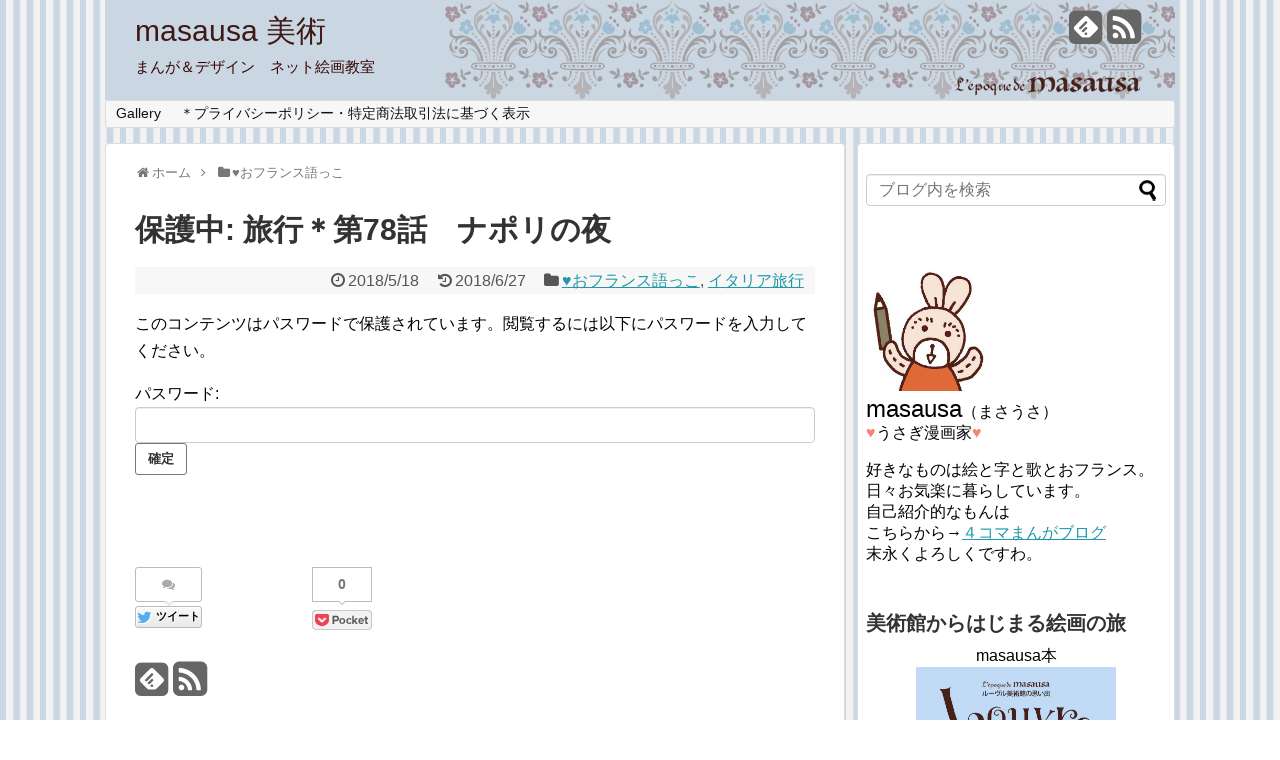

--- FILE ---
content_type: text/html; charset=UTF-8
request_url: https://masausa-art.com/france/night-at-napoli/
body_size: 11917
content:
<!DOCTYPE html>
<html lang="ja">
<head>
<meta charset="UTF-8">
<link rel="alternate" type="application/rss+xml" title="masausa 美術 RSS Feed" href="https://masausa-art.com/feed/" />
<link rel="pingback" href="https://masausa-art.com/xmlrpc.php" />
<meta name="description" content="ペストゥムの古代遺跡から北へ２時間ナポリのホテルに到着わたくし一応マドモワゼルなんですけど！それぞれ気のあう仲間と町にくりだしました" />
<meta name="keywords" content="♥︎おフランス語っこ,イタリア旅行" />
<link rel="stylesheet" href="https://masausa-art.com/wp-content/themes/simplicity/style.css">
<link rel="stylesheet" href="https://masausa-art.com/wp-content/themes/simplicity/webfonts/css/font-awesome.min.css">
<link rel="stylesheet" href="https://masausa-art.com/wp-content/themes/simplicity/webfonts/icomoon/style.css">
<link rel="stylesheet" href="https://masausa-art.com/wp-content/themes/simplicity/css/extension.css">
<link rel="stylesheet" href="https://masausa-art.com/wp-content/themes/simplicity/css/responsive-pc.css">
<link rel="stylesheet" href="https://masausa-art.com/wp-content/themes/simplicity/css/print.css" type="text/css" media="print" />
    <meta name="viewport" content="width=1280, maximum-scale=1, user-scalable=yes">

<link rel="stylesheet" href="https://masausa-art.com/wp-content/themes/simplicity/css/sns-twitter-type.css">
<!-- OGP -->
<meta property="og:type" content="article">
<meta property="og:description" content="ペストゥムの古代遺跡から北へ２時間ナポリのホテルに到着わたくし一応マドモワゼルなんですけど！それぞれ気のあう仲間と町にくりだしました">
<meta property="og:title" content="保護中: 旅行＊第78話　ナポリの夜">
<meta property="og:url" content="https://masausa-art.com/france/night-at-napoli/">
<meta property="og:image" content="https://masausa-art.com/wp-content/uploads/2018/05/fc078masausa_9.jpg">
<meta property="og:site_name" content="masausa 美術">
<meta property="og:locale" content="ja_JP" />
<!-- /OGP -->
<!-- Twitter Card -->
<meta name="twitter:card" content="summary">
<meta name="twitter:description" content="ペストゥムの古代遺跡から北へ２時間ナポリのホテルに到着わたくし一応マドモワゼルなんですけど！それぞれ気のあう仲間と町にくりだしました">
<meta name="twitter:title" content="保護中: 旅行＊第78話　ナポリの夜">
<meta name="twitter:url" content="https://masausa-art.com/france/night-at-napoli/">
<meta name="twitter:image" content="https://masausa-art.com/wp-content/uploads/2018/05/fc078masausa_9.jpg">
<meta name="twitter:domain" content="masausa-art.com">
<!-- /Twitter Card -->

<title>保護中: 旅行＊第78話　ナポリの夜</title>
<link rel='dns-prefetch' href='//s.w.org' />
<link rel="alternate" type="application/rss+xml" title="masausa 美術 &raquo; フィード" href="https://masausa-art.com/feed/" />
<link rel="alternate" type="application/rss+xml" title="masausa 美術 &raquo; コメントフィード" href="https://masausa-art.com/comments/feed/" />
<link rel="alternate" type="application/rss+xml" title="masausa 美術 &raquo; 保護中: 旅行＊第78話　ナポリの夜 のコメントのフィード" href="https://masausa-art.com/france/night-at-napoli/feed/" />
		<script type="text/javascript">
			window._wpemojiSettings = {"baseUrl":"https:\/\/s.w.org\/images\/core\/emoji\/11.2.0\/72x72\/","ext":".png","svgUrl":"https:\/\/s.w.org\/images\/core\/emoji\/11.2.0\/svg\/","svgExt":".svg","source":{"concatemoji":"https:\/\/masausa-art.com\/wp-includes\/js\/wp-emoji-release.min.js"}};
			!function(e,a,t){var n,r,o,i=a.createElement("canvas"),p=i.getContext&&i.getContext("2d");function s(e,t){var a=String.fromCharCode;p.clearRect(0,0,i.width,i.height),p.fillText(a.apply(this,e),0,0);e=i.toDataURL();return p.clearRect(0,0,i.width,i.height),p.fillText(a.apply(this,t),0,0),e===i.toDataURL()}function c(e){var t=a.createElement("script");t.src=e,t.defer=t.type="text/javascript",a.getElementsByTagName("head")[0].appendChild(t)}for(o=Array("flag","emoji"),t.supports={everything:!0,everythingExceptFlag:!0},r=0;r<o.length;r++)t.supports[o[r]]=function(e){if(!p||!p.fillText)return!1;switch(p.textBaseline="top",p.font="600 32px Arial",e){case"flag":return s([55356,56826,55356,56819],[55356,56826,8203,55356,56819])?!1:!s([55356,57332,56128,56423,56128,56418,56128,56421,56128,56430,56128,56423,56128,56447],[55356,57332,8203,56128,56423,8203,56128,56418,8203,56128,56421,8203,56128,56430,8203,56128,56423,8203,56128,56447]);case"emoji":return!s([55358,56760,9792,65039],[55358,56760,8203,9792,65039])}return!1}(o[r]),t.supports.everything=t.supports.everything&&t.supports[o[r]],"flag"!==o[r]&&(t.supports.everythingExceptFlag=t.supports.everythingExceptFlag&&t.supports[o[r]]);t.supports.everythingExceptFlag=t.supports.everythingExceptFlag&&!t.supports.flag,t.DOMReady=!1,t.readyCallback=function(){t.DOMReady=!0},t.supports.everything||(n=function(){t.readyCallback()},a.addEventListener?(a.addEventListener("DOMContentLoaded",n,!1),e.addEventListener("load",n,!1)):(e.attachEvent("onload",n),a.attachEvent("onreadystatechange",function(){"complete"===a.readyState&&t.readyCallback()})),(n=t.source||{}).concatemoji?c(n.concatemoji):n.wpemoji&&n.twemoji&&(c(n.twemoji),c(n.wpemoji)))}(window,document,window._wpemojiSettings);
		</script>
		<style type="text/css">
img.wp-smiley,
img.emoji {
	display: inline !important;
	border: none !important;
	box-shadow: none !important;
	height: 1em !important;
	width: 1em !important;
	margin: 0 .07em !important;
	vertical-align: -0.1em !important;
	background: none !important;
	padding: 0 !important;
}
</style>
	<link rel='stylesheet' id='wp-block-library-css'  href='https://masausa-art.com/wp-includes/css/dist/block-library/style.min.css' type='text/css' media='all' />
<script type='text/javascript' src='https://masausa-art.com/wp-includes/js/jquery/jquery.js'></script>
<script type='text/javascript' src='https://masausa-art.com/wp-includes/js/jquery/jquery-migrate.min.js'></script>
<link rel='https://api.w.org/' href='https://masausa-art.com/wp-json/' />
<link rel="EditURI" type="application/rsd+xml" title="RSD" href="https://masausa-art.com/xmlrpc.php?rsd" />
<link rel="wlwmanifest" type="application/wlwmanifest+xml" href="https://masausa-art.com/wp-includes/wlwmanifest.xml" /> 
<meta name="generator" content="WordPress 5.1.19" />
<link rel="canonical" href="https://masausa-art.com/france/night-at-napoli/" />
<link rel='shortlink' href='https://masausa-art.com/?p=7355' />
<link rel="alternate" type="application/json+oembed" href="https://masausa-art.com/wp-json/oembed/1.0/embed?url=https%3A%2F%2Fmasausa-art.com%2Ffrance%2Fnight-at-napoli%2F" />
<link rel="alternate" type="text/xml+oembed" href="https://masausa-art.com/wp-json/oembed/1.0/embed?url=https%3A%2F%2Fmasausa-art.com%2Ffrance%2Fnight-at-napoli%2F&#038;format=xml" />
<style type="text/css">
#site-title a {
  color:#3f1a14;
}
#site-description {
  color:#350301;
}
/*サムネイルをサークル状に*/
.entry-thumb img,
.related-entry-thumb img,
#new-entries ul li img,
#popular-entries ul li img,
#prev-next img,
#new-entries .new-entrys-large .new-entry img{
  border-radius:10px;
}
/*サイドバーの背景色を白色*/
#sidebar{
  background-color: #fff;
  padding: 5px 8px;
  border-radius: 4px;
  border: 1px solid #ddd;
}
@media screen and (max-width:639px){
  .article br{
    display: block;
  }
}
.entry-content{
  margin-left: 0;
}
</style>
<style type="text/css" id="custom-background-css">
body.custom-background { background-image: url("https://masausa-art.com/wp-content/uploads/2015/03/ルーブル美術館背景ブロック4.jpg"); background-position: left top; background-size: auto; background-repeat: repeat; background-attachment: scroll; }
</style>
	<link rel="icon" href="https://masausa-art.com/wp-content/uploads/2015/04/cropped-1-32x32.jpg" sizes="32x32" />
<link rel="icon" href="https://masausa-art.com/wp-content/uploads/2015/04/cropped-1-192x192.jpg" sizes="192x192" />
<link rel="apple-touch-icon-precomposed" href="https://masausa-art.com/wp-content/uploads/2015/04/cropped-1-180x180.jpg" />
<meta name="msapplication-TileImage" content="https://masausa-art.com/wp-content/uploads/2015/04/cropped-1-270x270.jpg" />

<meta name="google-site-verification" content="PHe1oCFt8SZF7XOvUFg_YGcrvJkkaG6Q3_sze0DZ6hU" />
</head>
  <body class="post-template-default single single-post postid-7355 single-format-standard custom-background">
    <div id="container">

      <!-- header -->
      <div id="header" class="clearfix">
        <div id="header-in">

                    <div id="h-top" style="background-image:url(https://masausa-art.com/wp-content/uploads/2016/03/8bddc91581e74312b0d63895025c4fbb.png)">
            <!-- モバイルメニュー表示用のボタン -->
<div id="mobile-menu">
  <a id="mobile-menu-toggle" href="#"><span class="fa fa-bars fa-2x"></span></a>
</div>

            <div class="alignleft top-title-catchphrase">
              <!-- サイトのタイトル -->
<p id="site-title">
  <a href="https://masausa-art.com/">masausa 美術</a></p>
<!-- サイトの概要 -->
<p id="site-description">
  まんが＆デザイン　ネット絵画教室</p>
            </div>

            <div class="alignright top-sns-follows">
                            <!-- SNSページ -->
<div class="sns-pages">
<ul class="snsp">
<li class="feedly-page"><a href='//feedly.com/index.html#subscription%2Ffeed%2Fhttps%3A%2F%2Fmasausa-art.com%2Ffeed%2F' target='blank' title="feedlyで更新情報をフォロー" rel="nofollow"><span class="icon-feedly-square"></span></a></li><li class="rss-page"><a href="https://masausa-art.com/feed/" target="_blank" title="RSSで更新情報をフォロー" rel="nofollow"><span class="fa fa-rss-square fa-2x"></span></a></li>  </ul>
</div>
                          </div>

          </div><!-- /#h-top -->
        </div><!-- /#header-in -->
      </div><!-- /#header -->

      <!-- Navigation -->
<nav>
<div id="navi">
  	<div id="navi-in">
    <div class="menu"><ul>
<li class="page_item page-item-9146"><a href="https://masausa-art.com/new-year-cards/">Gallery</a></li>
<li class="page_item page-item-313"><a href="https://masausa-art.com/privacy-policy/">＊プライバシーポリシー・特定商法取引法に基づく表示</a></li>
</ul></div>
  </div><!-- /#navi-in -->
</div><!-- /#navi -->
</nav>
<!-- /Navigation -->
      <!-- 本体部分 -->
      <div id="body">
        <div id="body-in">

          
          <!-- main -->
          <div id="main">


  <div id="breadcrumb" class="breadcrumb-category"><div itemtype="http://data-vocabulary.org/Breadcrumb" itemscope="" class="breadcrumb-home"><span class="fa fa-home fa-fw"></span><a href="https://masausa-art.com" itemprop="url"><span itemprop="title">ホーム</span></a><span class="sp"><span class="fa fa-angle-right"></span></span></div><div itemtype="http://data-vocabulary.org/Breadcrumb" itemscope=""><span class="fa fa-folder fa-fw"></span><a href="https://masausa-art.com/category/france/" itemprop="url"><span itemprop="title">♥︎おフランス語っこ</span></a></div></div><!-- /#breadcrumb -->  <div id="post-7355" class="post-7355 post type-post status-publish format-standard post-password-required hentry category-france category-travel-to-italy tag-697 tag-masausa tag-47 tag-50 tag-1087 tag-58 tag-1281 tag-51 tag-1069 tag-1182">
  <div class="article">
  
  <h1 class="entry-title">
        保護中: 旅行＊第78話　ナポリの夜      </h1>
  <p class="post-meta">
          <span class="post-date"><span class="fa fa-clock-o fa-fw"></span><time class="entry-date date published" datetime="2018-05-18T20:23:51+09:00">2018/5/18</time></span>
        <span class="post-update"><span class="fa fa-history fa-fw"></span><span class="entry-date date updated">2018/6/27</span></span>
          <span class="category"><span class="fa fa-folder fa-fw"></span><a href="https://masausa-art.com/category/france/" rel="category tag">♥︎おフランス語っこ</a>, <a href="https://masausa-art.com/category/france/travel-to-italy/" rel="category tag">イタリア旅行</a></span>
    
    
    
      </p>

  
  
  
  
  <div id="the-content" class="entry-content">
  <form action="https://masausa-art.com/wp-login.php?action=postpass" class="post-password-form" method="post">
<p>このコンテンツはパスワードで保護されています。閲覧するには以下にパスワードを入力してください。</p>
<p><label for="pwbox-7355">パスワード: <input name="post_password" id="pwbox-7355" type="password" size="20" /></label> <input type="submit" name="Submit" value="確定" /></p>
</form>
  </div>

  <!-- ページリンク -->

  
    <!-- 文章下広告 -->
                  

  
  <div id="sns-group" class="sns-group sns-group-bottom">
  <div class="sns-buttons sns-buttons-pc">
    <ul class="snsb clearfix">
    <li class="balloon-btn twitter-balloon-btn twitter-balloon-btn-defalt">
  <div class="balloon-btn-set">
    <div class="arrow-box">
      <a href="//twitter.com/search?q=https%3A%2F%2Fmasausa-art.com%2Ffrance%2Fnight-at-napoli%2F" target="blank" class="arrow-box-link twitter-arrow-box-link" rel="nofollow">
        <span class="social-count twitter-count"><span class="fa fa-comments"></span><!-- <span class="fa fa-spinner fa-pulse"></span> --></span>
      </a>
    </div>
    <a href="//twitter.com/share?text=%E4%BF%9D%E8%AD%B7%E4%B8%AD%3A+%E6%97%85%E8%A1%8C%EF%BC%8A%E7%AC%AC78%E8%A9%B1%E3%80%80%E3%83%8A%E3%83%9D%E3%83%AA%E3%81%AE%E5%A4%9C&amp;url=https%3A%2F%2Fmasausa-art.com%2Ffrance%2Fnight-at-napoli%2F" target="blank" class="balloon-btn-link twitter-balloon-btn-link" rel="nofollow">
      <span class="fa fa-twitter"></span>
              <span class="tweet-label">ツイート</span>
          </a>
  </div>
</li>
        <li class="facebook-btn"><div class="fb-like" data-href="https://masausa-art.com/france/night-at-napoli/" data-layout="box_count" data-action="like" data-show-faces="false" data-share="false"></div></li>
            <li class="google-plus-btn"><script type="text/javascript" src="//apis.google.com/js/plusone.js"></script>
      <div class="g-plusone" data-size="tall" data-href="https://masausa-art.com/france/night-at-napoli/"></div>
    </li>
            <li class="hatena-btn"> <a href="//b.hatena.ne.jp/entry/https://masausa-art.com/france/night-at-napoli/" class="hatena-bookmark-button" data-hatena-bookmark-title="保護中: 旅行＊第78話　ナポリの夜｜masausa 美術" data-hatena-bookmark-layout="vertical-balloon" title="このエントリーをはてなブックマークに追加"><img src="//b.st-hatena.com/images/entry-button/button-only.gif" alt="このエントリーをはてなブックマークに追加" style="border: none;" /></a><script type="text/javascript" src="//b.st-hatena.com/js/bookmark_button.js" async="async"></script>
    </li>
            <li class="pocket-btn"><a data-pocket-label="pocket" data-pocket-count="vertical" class="pocket-btn" data-lang="en"></a>
<script type="text/javascript">!function(d,i){if(!d.getElementById(i)){var j=d.createElement("script");j.id=i;j.src="//widgets.getpocket.com/v1/j/btn.js?v=1";var w=d.getElementById(i);d.body.appendChild(j);}}(document,"pocket-btn-js");</script>
    </li>
                  </ul>
</div>

  <!-- SNSページ -->
<div class="sns-pages">
<ul class="snsp">
<li class="feedly-page"><a href='//feedly.com/index.html#subscription%2Ffeed%2Fhttps%3A%2F%2Fmasausa-art.com%2Ffeed%2F' target='blank' title="feedlyで更新情報をフォロー" rel="nofollow"><span class="icon-feedly-square"></span></a></li><li class="rss-page"><a href="https://masausa-art.com/feed/" target="_blank" title="RSSで更新情報をフォロー" rel="nofollow"><span class="fa fa-rss-square fa-2x"></span></a></li>  </ul>
</div>
  </div>

      <div id="widget-under-sns-buttons" class="widgets">
    <div id="linkcat-0" class="widget-under-sns-buttons widget_links"><div class="widget-under-sns-buttons-title main-widget-label">ブックマーク</div>
	<ul class='xoxo blogroll'>
<li><a href="https://twitter.com/masausako">■ masausaつぶやき　Twitter</a></li>
<li><a href="https://www.facebook.com/masausa.art">■ masausa美術　facebook</a></li>
<li><a href="https://ameblo.jp/setouchimemoire/">■ masausa４コマ　卓球まんが</a></li>
<li><a href="https://ameblo.jp/masausa19691110/">■ masausa４コマ　日常まんが</a></li>
<li><a href="https://www.facebook.com/masausa.marguerite">講師：荒瀬昌子　facebook</a></li>

	</ul>
</div>
    </div>
  
  <p class="footer-post-meta">

        <span class="post-tag"><span class="fa fa-tag fa-fw"></span><a href="https://masausa-art.com/tag/4%e3%82%b3%e3%83%9e%e6%bc%ab%e7%94%bb/" rel="tag">4コマ漫画</a>, <a href="https://masausa-art.com/tag/masausa/" rel="tag">masausa</a>, <a href="https://masausa-art.com/tag/%e3%81%86%e3%81%95%e3%81%8e/" rel="tag">うさぎ</a>, <a href="https://masausa-art.com/tag/%e3%81%be%e3%81%95%e3%81%86%e3%81%95/" rel="tag">まさうさ</a>, <a href="https://masausa-art.com/tag/%e3%82%a4%e3%82%bf%e3%83%aa%e3%82%a2%e6%97%85%e8%a1%8c/" rel="tag">イタリア旅行</a>, <a href="https://masausa-art.com/tag/%e3%82%a4%e3%83%a9%e3%82%b9%e3%83%88/" rel="tag">イラスト</a>, <a href="https://masausa-art.com/tag/%e3%83%8a%e3%83%9d%e3%83%aa/" rel="tag">ナポリ</a>, <a href="https://masausa-art.com/tag/%e3%83%9e%e3%82%b5%e3%82%a6%e3%82%b5/" rel="tag">マサウサ</a>, <a href="https://masausa-art.com/tag/%e6%b5%b7%e5%a4%96%e6%97%85%e8%a1%8c/" rel="tag">海外旅行</a>, <a href="https://masausa-art.com/tag/%e7%be%8e%e8%a1%93%e5%8f%b2%e7%a0%94%e4%bf%ae/" rel="tag">美術史研修</a></span>
    
    <span class="post-author vcard author"><span class="fn"><span class="fa fa-user fa-fw"></span><a href="https://masausa-art.com/author/masausa/">お気楽うさぎ</a>
</span></span>

    
      </p>

  </div><!-- .article -->
  </div><!-- .post -->
      <section id="under-entry-body">

            <div id="related-entries">
        <h3>関連記事</h3>
                <div class="related-entry cf">
      <div class="related-entry-thumb">
        <a href="https://masausa-art.com/france/masausa-everyday/2016highlight/" title="100masausa2016ハイライト">
                <img width="100" height="100" src="https://masausa-art.com/wp-content/uploads/2016/12/f51f100masausa-100x100.jpg" class="related-entry-thumb-image wp-post-image" alt="100masausa2016ハイライト" srcset="https://masausa-art.com/wp-content/uploads/2016/12/f51f100masausa-100x100.jpg 100w, https://masausa-art.com/wp-content/uploads/2016/12/f51f100masausa-150x150.jpg 150w" sizes="(max-width: 100px) 100vw, 100px" />                </a>
      </div><!-- /.related-entry-thumb -->

      <div class="related-entry-content">
        <h4 class="related-entry-title">
          <a href="https://masausa-art.com/france/masausa-everyday/2016highlight/" class="related-entry-title-link" title="100masausa2016ハイライト">
          100masausa2016ハイライト          </a></h4>
        <p class="related-entry-snippet">
       うさぎ漫画masausa

今年もあいかわらず

モノゴトがさっぱり
わかっておらず

とちんかん



うさぎ漫画m...</p>

                <p class="related-entry-read"><a href="https://masausa-art.com/france/masausa-everyday/2016highlight/">記事を読む</a></p>
        
      </div><!-- /.related-entry-content -->
    </div><!-- /.elated-entry -->

      <div class="related-entry cf">
      <div class="related-entry-thumb">
        <a href="https://masausa-art.com/france/masausa-everyday/detox/" title="日常＊第102話　究極の浄化">
                <img width="100" height="100" src="https://masausa-art.com/wp-content/uploads/2017/03/fm102masausa_2-100x100.jpg" class="related-entry-thumb-image wp-post-image" alt="日常＊第102話　究極の浄化" srcset="https://masausa-art.com/wp-content/uploads/2017/03/fm102masausa_2-100x100.jpg 100w, https://masausa-art.com/wp-content/uploads/2017/03/fm102masausa_2-150x150.jpg 150w" sizes="(max-width: 100px) 100vw, 100px" />                </a>
      </div><!-- /.related-entry-thumb -->

      <div class="related-entry-content">
        <h4 class="related-entry-title">
          <a href="https://masausa-art.com/france/masausa-everyday/detox/" class="related-entry-title-link" title="日常＊第102話　究極の浄化">
          日常＊第102話　究極の浄化          </a></h4>
        <p class="related-entry-snippet">
       うさぎ漫画masausa


創作力が全開になるという
塩がほしくて注文してみた

うさぎ漫画masausa

うさぎ漫画m...</p>

                <p class="related-entry-read"><a href="https://masausa-art.com/france/masausa-everyday/detox/">記事を読む</a></p>
        
      </div><!-- /.related-entry-content -->
    </div><!-- /.elated-entry -->

      <div class="related-entry cf">
      <div class="related-entry-thumb">
        <a href="https://masausa-art.com/france/heros-shaping/" title="保護中: 旅行＊第101話　英雄の造形">
                <img width="100" height="100" src="https://masausa-art.com/wp-content/uploads/2018/08/fc101masausa_9-100x100.jpg" class="related-entry-thumb-image wp-post-image" alt="保護中: 旅行＊第101話　英雄の造形" srcset="https://masausa-art.com/wp-content/uploads/2018/08/fc101masausa_9-100x100.jpg 100w, https://masausa-art.com/wp-content/uploads/2018/08/fc101masausa_9-150x150.jpg 150w" sizes="(max-width: 100px) 100vw, 100px" />                </a>
      </div><!-- /.related-entry-thumb -->

      <div class="related-entry-content">
        <h4 class="related-entry-title">
          <a href="https://masausa-art.com/france/heros-shaping/" class="related-entry-title-link" title="保護中: 旅行＊第101話　英雄の造形">
          保護中: 旅行＊第101話　英雄の造形          </a></h4>
        <p class="related-entry-snippet">
       

筋肉美って
あるけど



これじゃまるで
キン肉マン！


キン肉マンも
あらためて見ると
芸術的かも
...</p>

                <p class="related-entry-read"><a href="https://masausa-art.com/france/heros-shaping/">記事を読む</a></p>
        
      </div><!-- /.related-entry-content -->
    </div><!-- /.elated-entry -->

      <div class="related-entry cf">
      <div class="related-entry-thumb">
        <a href="https://masausa-art.com/france/masausa-everyday/no-longer/" title="日常＊第108話　もはや終わり？">
                <img width="100" height="100" src="https://masausa-art.com/wp-content/uploads/2017/07/f108masausa_9-100x100.jpg" class="related-entry-thumb-image wp-post-image" alt="日常＊第108話　もはや終わり？" srcset="https://masausa-art.com/wp-content/uploads/2017/07/f108masausa_9-100x100.jpg 100w, https://masausa-art.com/wp-content/uploads/2017/07/f108masausa_9-150x150.jpg 150w" sizes="(max-width: 100px) 100vw, 100px" />                </a>
      </div><!-- /.related-entry-thumb -->

      <div class="related-entry-content">
        <h4 class="related-entry-title">
          <a href="https://masausa-art.com/france/masausa-everyday/no-longer/" class="related-entry-title-link" title="日常＊第108話　もはや終わり？">
          日常＊第108話　もはや終わり？          </a></h4>
        <p class="related-entry-snippet">
       うさぎ漫画masausa

フランス語愛好家の
penさんとは
もうかれこれ５年のおつきあい

彼女の影響で
シャンプーとリン...</p>

                <p class="related-entry-read"><a href="https://masausa-art.com/france/masausa-everyday/no-longer/">記事を読む</a></p>
        
      </div><!-- /.related-entry-content -->
    </div><!-- /.elated-entry -->

      <div class="related-entry cf">
      <div class="related-entry-thumb">
        <a href="https://masausa-art.com/france/masausa-everyday/mosquito-coil/" title="保護中: 日常＊第120話　蚊取り線香">
                <img width="100" height="100" src="https://masausa-art.com/wp-content/uploads/2018/08/f120masausa_9-100x100.jpg" class="related-entry-thumb-image wp-post-image" alt="保護中: 日常＊第120話　蚊取り線香" srcset="https://masausa-art.com/wp-content/uploads/2018/08/f120masausa_9-100x100.jpg 100w, https://masausa-art.com/wp-content/uploads/2018/08/f120masausa_9-150x150.jpg 150w" sizes="(max-width: 100px) 100vw, 100px" />                </a>
      </div><!-- /.related-entry-thumb -->

      <div class="related-entry-content">
        <h4 class="related-entry-title">
          <a href="https://masausa-art.com/france/masausa-everyday/mosquito-coil/" class="related-entry-title-link" title="保護中: 日常＊第120話　蚊取り線香">
          保護中: 日常＊第120話　蚊取り線香          </a></h4>
        <p class="related-entry-snippet">
       うさぎ漫画masausa





１００均ショップで
かわいい
蚊取り線香発見

しかも天然素材！


蚊は３分...</p>

                <p class="related-entry-read"><a href="https://masausa-art.com/france/masausa-everyday/mosquito-coil/">記事を読む</a></p>
        
      </div><!-- /.related-entry-content -->
    </div><!-- /.elated-entry -->

      <div class="related-entry cf">
      <div class="related-entry-thumb">
        <a href="https://masausa-art.com/france/a-mysterious-thing-called-god/" title="保護中: 旅行＊第97話　神様という不思議なモン">
                <img width="100" height="100" src="https://masausa-art.com/wp-content/uploads/2018/07/fc097masausa_9-100x100.jpg" class="related-entry-thumb-image wp-post-image" alt="保護中: 旅行＊第97話　神様という不思議なモン" srcset="https://masausa-art.com/wp-content/uploads/2018/07/fc097masausa_9-100x100.jpg 100w, https://masausa-art.com/wp-content/uploads/2018/07/fc097masausa_9-150x150.jpg 150w" sizes="(max-width: 100px) 100vw, 100px" />                </a>
      </div><!-- /.related-entry-thumb -->

      <div class="related-entry-content">
        <h4 class="related-entry-title">
          <a href="https://masausa-art.com/france/a-mysterious-thing-called-god/" class="related-entry-title-link" title="保護中: 旅行＊第97話　神様という不思議なモン">
          保護中: 旅行＊第97話　神様という不思議なモン          </a></h4>
        <p class="related-entry-snippet">
       
ナポリ考古学博物館には
ごたぶんにもれず
神様でいっぱいこの偉大にして
目には見えない存在をどのようにして伝えるかは
人類最大の...</p>

                <p class="related-entry-read"><a href="https://masausa-art.com/france/a-mysterious-thing-called-god/">記事を読む</a></p>
        
      </div><!-- /.related-entry-content -->
    </div><!-- /.elated-entry -->

      <div class="related-entry cf">
      <div class="related-entry-thumb">
        <a href="https://masausa-art.com/france/completion-of-the-picture/" title="保護中: うさぎ絵の完成">
                <img width="100" height="100" src="https://masausa-art.com/wp-content/uploads/2016/08/dc0a85e169781b3d8397724f3378feb7-100x100.jpg" class="related-entry-thumb-image wp-post-image" alt="保護中: うさぎ絵の完成" srcset="https://masausa-art.com/wp-content/uploads/2016/08/dc0a85e169781b3d8397724f3378feb7-100x100.jpg 100w, https://masausa-art.com/wp-content/uploads/2016/08/dc0a85e169781b3d8397724f3378feb7-150x150.jpg 150w" sizes="(max-width: 100px) 100vw, 100px" />                </a>
      </div><!-- /.related-entry-thumb -->

      <div class="related-entry-content">
        <h4 class="related-entry-title">
          <a href="https://masausa-art.com/france/completion-of-the-picture/" class="related-entry-title-link" title="保護中: うさぎ絵の完成">
          保護中: うさぎ絵の完成          </a></h4>
        <p class="related-entry-snippet">
       うさぎ漫画masausa





完璧ですわ

こうして
うさぎ絵の模写が
完成したのですわ



</p>

                <p class="related-entry-read"><a href="https://masausa-art.com/france/completion-of-the-picture/">記事を読む</a></p>
        
      </div><!-- /.related-entry-content -->
    </div><!-- /.elated-entry -->

      <div class="related-entry cf">
      <div class="related-entry-thumb">
        <a href="https://masausa-art.com/france/spring-morning/" title="天使＊第22話　春の朝">
                <img width="100" height="100" src="https://masausa-art.com/wp-content/uploads/2017/03/z21masausa_2-100x100.jpg" class="related-entry-thumb-image wp-post-image" alt="天使＊第22話　春の朝" srcset="https://masausa-art.com/wp-content/uploads/2017/03/z21masausa_2-100x100.jpg 100w, https://masausa-art.com/wp-content/uploads/2017/03/z21masausa_2-150x150.jpg 150w" sizes="(max-width: 100px) 100vw, 100px" />                </a>
      </div><!-- /.related-entry-thumb -->

      <div class="related-entry-content">
        <h4 class="related-entry-title">
          <a href="https://masausa-art.com/france/spring-morning/" class="related-entry-title-link" title="天使＊第22話　春の朝">
          天使＊第22話　春の朝          </a></h4>
        <p class="related-entry-snippet">
       天使漫画masausa






そんなに
気にはしてないけど
嬉しくはない



</p>

                <p class="related-entry-read"><a href="https://masausa-art.com/france/spring-morning/">記事を読む</a></p>
        
      </div><!-- /.related-entry-content -->
    </div><!-- /.elated-entry -->

      <div class="related-entry cf">
      <div class="related-entry-thumb">
        <a href="https://masausa-art.com/france/job-change-disturbance/" title="保護中: 昔話＊第33話　転職騒動">
                <img width="100" height="100" src="https://masausa-art.com/wp-content/uploads/2018/12/fs032masausa_9-100x100.jpg" class="related-entry-thumb-image wp-post-image" alt="保護中: 昔話＊第33話　転職騒動" srcset="https://masausa-art.com/wp-content/uploads/2018/12/fs032masausa_9-100x100.jpg 100w, https://masausa-art.com/wp-content/uploads/2018/12/fs032masausa_9-150x150.jpg 150w" sizes="(max-width: 100px) 100vw, 100px" />                </a>
      </div><!-- /.related-entry-thumb -->

      <div class="related-entry-content">
        <h4 class="related-entry-title">
          <a href="https://masausa-art.com/france/job-change-disturbance/" class="related-entry-title-link" title="保護中: 昔話＊第33話　転職騒動">
          保護中: 昔話＊第33話　転職騒動          </a></h4>
        <p class="related-entry-snippet">
       



広告会社の仕事を
そこそこ
一通り覚えた頃のこと



言われるままに
話をききにいってみると

なんと！...</p>

                <p class="related-entry-read"><a href="https://masausa-art.com/france/job-change-disturbance/">記事を読む</a></p>
        
      </div><!-- /.related-entry-content -->
    </div><!-- /.elated-entry -->

      <div class="related-entry cf">
      <div class="related-entry-thumb">
        <a href="https://masausa-art.com/france/masausa-everyday/colored-pencil-world/" title="日常＊第107話　色えんぴつな世界">
                <img width="100" height="100" src="https://masausa-art.com/wp-content/uploads/2017/05/fm107masausa_2-1-100x100.jpg" class="related-entry-thumb-image wp-post-image" alt="日常＊第107話　色えんぴつな世界" srcset="https://masausa-art.com/wp-content/uploads/2017/05/fm107masausa_2-1-100x100.jpg 100w, https://masausa-art.com/wp-content/uploads/2017/05/fm107masausa_2-1-150x150.jpg 150w" sizes="(max-width: 100px) 100vw, 100px" />                </a>
      </div><!-- /.related-entry-thumb -->

      <div class="related-entry-content">
        <h4 class="related-entry-title">
          <a href="https://masausa-art.com/france/masausa-everyday/colored-pencil-world/" class="related-entry-title-link" title="日常＊第107話　色えんぴつな世界">
          日常＊第107話　色えんぴつな世界          </a></h4>
        <p class="related-entry-snippet">
       うさぎ漫画masausa

 もうちょっと前のことになりますけど
町のデパートで
色えんぴつの絵を見た



 


...</p>

                <p class="related-entry-read"><a href="https://masausa-art.com/france/masausa-everyday/colored-pencil-world/">記事を読む</a></p>
        
      </div><!-- /.related-entry-content -->
    </div><!-- /.elated-entry -->

  
  <br style="clear:both;">      </div><!-- #related-entries -->
      


        <!-- 広告 -->
                  
      
      <!-- post navigation -->
<div class="navigation">
      <div class="prev"><a href="https://masausa-art.com/france/paestum/" rel="prev"><span class="fa fa-arrow-left fa-2x pull-left"></span>旅行＊第77話　古代遺跡ペストゥム</a></div>
      <div class="next"><a href="https://masausa-art.com/manga-class/drawing-materials-for-beginners/" rel="next"><span class="fa fa-arrow-right fa-2x pull-left"></span>漫画教室＊第７回　超初心者のための画材セット</a></div>
  </div>
<!-- /post navigation -->
      <!-- comment area -->
<div id="comment-area">
		<div id="respond" class="comment-respond">
		<h3 id="reply-title" class="comment-reply-title">コメントをどうぞ <small><a rel="nofollow" id="cancel-comment-reply-link" href="/france/night-at-napoli/#respond" style="display:none;">コメントをキャンセル</a></small></h3>			<form action="https://masausa-art.com/wp-comments-post.php" method="post" id="commentform" class="comment-form">
				<p class="comment-notes"><span id="email-notes">メールアドレスが公開されることはありません。</span> <span class="required">*</span> が付いている欄は必須項目です</p><p class="comment-form-comment"><textarea id="comment" class="expanding" name="comment" cols="45" rows="8" aria-required="true" placeholder=""></textarea></p><p class="comment-form-author"><label for="author">名前 <span class="required">*</span></label> <input id="author" name="author" type="text" value="" size="30" maxlength="245" required='required' /></p>
<p class="comment-form-email"><label for="email">メール <span class="required">*</span></label> <input id="email" name="email" type="text" value="" size="30" maxlength="100" aria-describedby="email-notes" required='required' /></p>
<p class="comment-form-url"><label for="url">サイト</label> <input id="url" name="url" type="text" value="" size="30" maxlength="200" /></p>
<p class="comment-form-cookies-consent"><input id="wp-comment-cookies-consent" name="wp-comment-cookies-consent" type="checkbox" value="yes" /><label for="wp-comment-cookies-consent">次回のコメントで使用するためブラウザーに自分の名前、メールアドレス、サイトを保存する。</label></p>
<p class="form-submit"><input name="submit" type="submit" id="submit" class="submit" value="コメントを送信" /> <input type='hidden' name='comment_post_ID' value='7355' id='comment_post_ID' />
<input type='hidden' name='comment_parent' id='comment_parent' value='0' />
</p>			</form>
			</div><!-- #respond -->
	</div>
<!-- /comment area -->      </section>
    

          </div><!-- /#main -->
        <!-- sidebar -->
<aside>
<div id="sidebar">
    
  <div id="sidebar-widget">
  <!-- ウイジェット -->
  <div id="search-2" class="widget widget_search"><form method="get" id="searchform" action="https://masausa-art.com/">
	<input type="text" placeholder="ブログ内を検索" name="s" id="s">
	<input type="submit" id="searchsubmit" value="">
</form></div><div id="text-17" class="widget widget_text">			<div class="textwidget"><p><a href="http://masausa-art.com/wp-content/uploads/2021/04/mf3_c.jpg"><img class="alignnone size-full wp-image-9870" src="http://masausa-art.com/wp-content/uploads/2021/04/mf3_c.jpg" alt="" width="120" height="120" /></a><br />
<span style="font-size: x-large;">masausa</span>（まさうさ）<br />
<span style="color: #fa8072;">♥︎</span>うさぎ漫画家<span style="color: #fa8072;">♥︎</span></p>
<p>好きなものは絵と字と歌とおフランス。<br />
日々お気楽に暮らしています。<br />
自己紹介的なもんは<br />
こちらから→<a href="https://ameblo.jp/masausa19691110/entry-12530302433.html">４コマまんがブログ</a><br />
末永くよろしくですわ。</p>
</div>
		</div><div id="text-6" class="widget widget_text"><h4 class="widgettitle">美術館からはじまる絵画の旅</h4>			<div class="textwidget"><div align="center"><font size="3">masausa本</div >
<div align="center"><a href="http://www.amazon.co.jp/dp/B01EG9XKPW" rel="attachment wp-att-665"><img class="alignnone wp-image-665" src="http://masausa-art.com/wp-content/uploads/2016/03/book-design-masausa-art1.jpg" alt="book-design-masausa-art1" width="200" height="320" /></a></div >
<div align="center"><font size="3">Amazon Kindle</div >
<div align="center">海外旅行部門 第１位 獲得</div >
<div align="center">美術館・博物館部門 第１位 継続中</div ></div>
		</div><div id="text-16" class="widget widget_text"><h4 class="widgettitle">むかしのはなし</h4>			<div class="textwidget"><font size="3">こうしてわたくしはデザイナーになった</div >
<a href="https://ameblo.jp/masausa19691110/entry-12446725268.html">masausaお仕事話</a>
<a href="https://ameblo.jp/masausa19691110/entry-12446725268.html" target="_blank" rel="attachment wp-att-8686"><img class="aligncenter wp-image-8686" src="http://masausa-art.com/wp-content/uploads/2018/12/fs030masausa_9.jpg" alt="fs030masausa_9" width="250" height="157" /></a></div>
		</div><div id="categories-2" class="widget widget_categories"><h4 class="widgettitle">カテゴリー</h4>		<ul>
				<li class="cat-item cat-item-49"><a href="https://masausa-art.com/category/masausa-kingdom-news/" >♥︎masausaニュース</a>
<ul class='children'>
	<li class="cat-item cat-item-1045"><a href="https://masausa-art.com/category/masausa-kingdom-news/2018masausa-calender/" >2018カレンダー</a>
</li>
	<li class="cat-item cat-item-1412"><a href="https://masausa-art.com/category/masausa-kingdom-news/2019masausa-calender/" >2019カレンダー</a>
</li>
	<li class="cat-item cat-item-963"><a href="https://masausa-art.com/category/masausa-kingdom-news/character-introduction/" >登場人物紹介</a>
</li>
</ul>
</li>
	<li class="cat-item cat-item-171"><a href="https://masausa-art.com/category/france/" >♥︎おフランス語っこ</a>
<ul class='children'>
	<li class="cat-item cat-item-170"><a href="https://masausa-art.com/category/france/masausa-everyday/" >masausaの日常</a>
</li>
	<li class="cat-item cat-item-173"><a href="https://masausa-art.com/category/france/usa-kuma/" >うさとくまの日記</a>
</li>
	<li class="cat-item cat-item-432"><a href="https://masausa-art.com/category/france/old-story/" >むかしのはなし</a>
</li>
	<li class="cat-item cat-item-1084"><a href="https://masausa-art.com/category/france/travel-to-italy/" >イタリア旅行</a>
</li>
	<li class="cat-item cat-item-641"><a href="https://masausa-art.com/category/france/angel-invitation/" >天使がおうちにやってくる</a>
</li>
</ul>
</li>
	<li class="cat-item cat-item-830"><a href="https://masausa-art.com/category/happy-treasure-box/" >♥︎しあわせ宝箱</a>
<ul class='children'>
	<li class="cat-item cat-item-822"><a href="https://masausa-art.com/category/happy-treasure-box/louvre/" >わたしのルーヴル美術館</a>
</li>
	<li class="cat-item cat-item-169"><a href="https://masausa-art.com/category/happy-treasure-box/heptameron/" >エプタメロン</a>
</li>
	<li class="cat-item cat-item-60"><a href="https://masausa-art.com/category/happy-treasure-box/petite-illustration/" >プチイラスト</a>
</li>
	<li class="cat-item cat-item-557"><a href="https://masausa-art.com/category/happy-treasure-box/failures-of-the-gods/" >神さまの失敗</a>
</li>
</ul>
</li>
	<li class="cat-item cat-item-1003"><a href="https://masausa-art.com/category/manga-class/" >♥︎まんが教室</a>
<ul class='children'>
	<li class="cat-item cat-item-1509"><a href="https://masausa-art.com/category/manga-class/introduction/" >入門編</a>
</li>
	<li class="cat-item cat-item-1516"><a href="https://masausa-art.com/category/manga-class/lesson/" >教室課題</a>
</li>
	<li class="cat-item cat-item-1514"><a href="https://masausa-art.com/category/manga-class/correction-result/" >課題添削結果</a>
</li>
</ul>
</li>
	<li class="cat-item cat-item-1082"><a href="https://masausa-art.com/category/greek-mythology/" >♥︎ギリシャ神話</a>
<ul class='children'>
	<li class="cat-item cat-item-61"><a href="https://masausa-art.com/category/greek-mythology/greek-mythology-introduction-of-characters/" >登場人物紹介</a>
	<ul class='children'>
	<li class="cat-item cat-item-660"><a href="https://masausa-art.com/category/greek-mythology/greek-mythology-introduction-of-characters/human/" >人間</a>
</li>
	<li class="cat-item cat-item-246"><a href="https://masausa-art.com/category/greek-mythology/greek-mythology-introduction-of-characters/fantasy-animal/" >幻獣</a>
</li>
	<li class="cat-item cat-item-493"><a href="https://masausa-art.com/category/greek-mythology/greek-mythology-introduction-of-characters/god-and-godness/" >神さま</a>
		<ul class='children'>
	<li class="cat-item cat-item-187"><a href="https://masausa-art.com/category/greek-mythology/greek-mythology-introduction-of-characters/god-and-godness/olympus12god/" >オリンポス12神</a>
</li>
		</ul>
</li>
	</ul>
</li>
</ul>
</li>
	<li class="cat-item cat-item-5"><a href="https://masausa-art.com/category/memories-of-the-louvre/" >♥︎ルーヴル美術館の思い出</a>
<ul class='children'>
	<li class="cat-item cat-item-6"><a href="https://masausa-art.com/category/memories-of-the-louvre/psyche-amour/" >プシュケとアモル</a>
</li>
	<li class="cat-item cat-item-264"><a href="https://masausa-art.com/category/memories-of-the-louvre/witch-living-in-louvre/" >ルーヴルの魔女</a>
</li>
	<li class="cat-item cat-item-782"><a href="https://masausa-art.com/category/memories-of-the-louvre/la-fontaine-de-diana/" >月の泉ディアナ</a>
</li>
</ul>
</li>
	<li class="cat-item cat-item-269"><a href="https://masausa-art.com/category/memories-palette/" >♥︎思い出パレット</a>
<ul class='children'>
	<li class="cat-item cat-item-481"><a href="https://masausa-art.com/category/memories-palette/practice-of-essays/" >エッセイ練習中</a>
</li>
	<li class="cat-item cat-item-336"><a href="https://masausa-art.com/category/memories-palette/genealogy-of-fool/" >バカの系譜</a>
</li>
	<li class="cat-item cat-item-572"><a href="https://masausa-art.com/category/memories-palette/tell-me-sister/" >姐さんおしえて</a>
</li>
	<li class="cat-item cat-item-337"><a href="https://masausa-art.com/category/memories-palette/paintings-tell/" >絵画が伝えるもの</a>
</li>
</ul>
</li>
	<li class="cat-item cat-item-117"><a href="https://masausa-art.com/category/tabletennis/" >♥︎根性の卓球部</a>
</li>
	<li class="cat-item cat-item-968"><a href="https://masausa-art.com/category/art-making-diary/" >♥︎美術制作日記</a>
<ul class='children'>
	<li class="cat-item cat-item-1176"><a href="https://masausa-art.com/category/art-making-diary/everyday-paradise/" >まいにちがパラダイス</a>
</li>
	<li class="cat-item cat-item-1518"><a href="https://masausa-art.com/category/art-making-diary/production-tips/" >制作のヒント</a>
</li>
	<li class="cat-item cat-item-78"><a href="https://masausa-art.com/category/art-making-diary/road-to-paradise/" >楽園への道</a>
</li>
	<li class="cat-item cat-item-1520"><a href="https://masausa-art.com/category/art-making-diary/correcting/" >課題添削中</a>
</li>
</ul>
</li>
	<li class="cat-item cat-item-1587"><a href="https://masausa-art.com/category/%e5%a1%97%e3%82%8a%e7%b5%b5/" >塗り絵</a>
</li>
	<li class="cat-item cat-item-1586"><a href="https://masausa-art.com/category/%e9%b3%a5/" >鳥</a>
</li>
	<li class="cat-item cat-item-431"><a href="https://masausa-art.com/category/index/" >＊もくじ</a>
</li>
		</ul>
			</div><div id="linkcat-0" class="widget widget_links"><h4 class="widgettitle">ブックマーク</h4>
	<ul class='xoxo blogroll'>
<li><a href="https://twitter.com/masausako">■ masausaつぶやき　Twitter</a></li>
<li><a href="https://www.facebook.com/masausa.art">■ masausa美術　facebook</a></li>
<li><a href="https://ameblo.jp/setouchimemoire/">■ masausa４コマ　卓球まんが</a></li>
<li><a href="https://ameblo.jp/masausa19691110/">■ masausa４コマ　日常まんが</a></li>
<li><a href="https://www.facebook.com/masausa.marguerite">講師：荒瀬昌子　facebook</a></li>

	</ul>
</div>
<div id="meta-2" class="widget widget_meta"><h4 class="widgettitle">メタ情報</h4>			<ul>
						<li><a href="https://masausa-art.com/wp-login.php">ログイン</a></li>
			<li><a href="https://masausa-art.com/feed/">投稿の <abbr title="Really Simple Syndication">RSS</abbr></a></li>
			<li><a href="https://masausa-art.com/comments/feed/">コメントの <abbr title="Really Simple Syndication">RSS</abbr></a></li>
			<li><a href="https://ja.wordpress.org/" title="Powered by WordPress, state-of-the-art semantic personal publishing platform.">WordPress.org</a></li>			</ul>
			</div>  </div>

  
</div></aside><!-- /#sidebar -->
        </div><!-- /#body-in -->
      </div><!-- /#body -->

      <!-- footer -->
      <div id="footer">
        <div id="footer-in">

          
        <div class="clear"></div>
          <div id="copyright" class="wrapper">
            WordPress Theme <a href="http://wp-simplicity.com/" rel="nofollow">Simplicity</a><br />

            Copyright&copy;  <a href="https://masausa-art.com">masausa 美術</a> All Rights Reserved.
                      </div>
      </div><!-- /#footer-in -->
      </div><!-- /#footer -->
      <div id="page-top">
      <a id="move-page-top"><span class="fa fa-chevron-circle-up fa-2x"></span></a>
  
</div>
          </div><!-- /#container -->
            <div id="fb-root"></div>
<script>(function(d, s, id) {
  var js, fjs = d.getElementsByTagName(s)[0];
  if (d.getElementById(id)) return;
  js = d.createElement(s); js.id = id;
  js.src = "//connect.facebook.net/ja_JP/sdk.js#xfbml=1&version=v2.3";
  fjs.parentNode.insertBefore(js, fjs);
}(document, 'script', 'facebook-jssdk'));</script>
    <script type='text/javascript' src='https://masausa-art.com/wp-includes/js/comment-reply.min.js'></script>
<script type='text/javascript' src='https://masausa-art.com/wp-content/themes/simplicity/javascript.js'></script>
<script type='text/javascript' src='https://masausa-art.com/wp-includes/js/wp-embed.min.js'></script>
    

    
  </body>
</html>


--- FILE ---
content_type: text/html; charset=utf-8
request_url: https://accounts.google.com/o/oauth2/postmessageRelay?parent=https%3A%2F%2Fmasausa-art.com&jsh=m%3B%2F_%2Fscs%2Fabc-static%2F_%2Fjs%2Fk%3Dgapi.lb.en.W5qDlPExdtA.O%2Fd%3D1%2Frs%3DAHpOoo8JInlRP_yLzwScb00AozrrUS6gJg%2Fm%3D__features__
body_size: 158
content:
<!DOCTYPE html><html><head><title></title><meta http-equiv="content-type" content="text/html; charset=utf-8"><meta http-equiv="X-UA-Compatible" content="IE=edge"><meta name="viewport" content="width=device-width, initial-scale=1, minimum-scale=1, maximum-scale=1, user-scalable=0"><script src='https://ssl.gstatic.com/accounts/o/2580342461-postmessagerelay.js' nonce="XVWm0hnt0fmEzmrq2UV2-g"></script></head><body><script type="text/javascript" src="https://apis.google.com/js/rpc:shindig_random.js?onload=init" nonce="XVWm0hnt0fmEzmrq2UV2-g"></script></body></html>